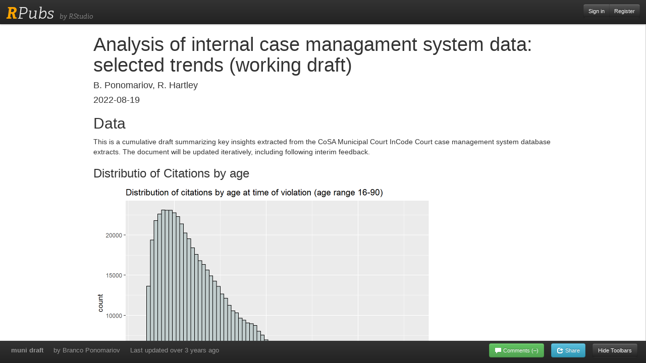

--- FILE ---
content_type: text/html; charset=utf-8
request_url: https://rpubs.com/brancolp/933623
body_size: 3294
content:
<!DOCTYPE html>
<html>
<head>
<meta content='IE=edge' http-equiv='X-UA-Compatible'>
<meta content='width=800' name='viewport'>
<title>RPubs - muni draft</title>
<meta name="csrf-param" content="authenticity_token" />
<meta name="csrf-token" content="gV6Kw2puSE27F2IxnFIjEC01rWcnHtadVmWq4mnd6_CrMyfKav--RA1cIEr64HxFbSyB1ZYF8oDlqoTRqjeRmQ" />
<link rel="stylesheet" href="/assets/application-798c5c8185e0577f32ef6e494dc6f4844600dab47b198e609bdfdfc5c2bd1ba6.css" media="all" />
<link rel="stylesheet" href="/assets/pub/show-bd33ac3577cad80ddfffbc9a91fd52ff5a1492004beda059d971361a49a8afe9.css" media="all" />
<script src="/assets/application-f0c30dc3dc92395deb81849f84afdb351879582dcbbd6f2706a66bff0524a8fc.js"></script>
<link rel="stylesheet" href="https://use.typekit.net/tzi3tjz.css">
<script>
  (function(i,s,o,g,r,a,m){i['GoogleAnalyticsObject']=r;i[r]=i[r]||function(){
  (i[r].q=i[r].q||[]).push(arguments)},i[r].l=1*new Date();a=s.createElement(o),
  m=s.getElementsByTagName(o)[0];a.async=1;a.src=g;m.parentNode.insertBefore(a,m)
  })(window,document,'script','https://www.google-analytics.com/analytics.js','ga');
  ga('create', 'UA-20375833-3', 'auto', {'allowLinker': true});
  ga('require', 'linker');
  ga('linker:autoLink', ['rstudio.com', 'rstudio.github.io', 'rviews.rstudio.com', 'community.rstudio.com', 'rpubs.rstudio.com', 'environments.rstudio.com', 'rstudio.org', 'dailies.rstudio.com', 'pages.rstudio.com', 'db.rstudio.com', 'solutions.rstudio.com', 'docs.rstudio.com', 'spark.rstudio.com', 'shiny.rstudio.com', 'education.rstudio.com', 'rstudio.cloud', 'shinyapps.io', 'teamadmin.rstudio.com', 'blog.rstudio.com', 'support.rstudio.com'] );
  ga('send', 'pageview');
</script>

</head>
<body class='show-pub show-toolbars'>
<div class='modal' id='login' style='display: none'>
<div class='modal-header'>
<h1>Sign In</h1>
</div>
<div class='modal-body'>
<div class='alert' id='login_message' style='display: none'></div>
<form action="/auth/login" accept-charset="UTF-8" method="post"><input name="utf8" type="hidden" value="&#x2713;" autocomplete="off" /><input type="hidden" name="authenticity_token" value="dL-qAOgrQmPo4tbrMj9A5ID75BjKFesgLlaRZJuuva1Tp-WgnxsgBAbwVdNXuzjxz72VblaoBJ8bIaKdwtdKuA" autocomplete="off" /><input name='return_url' type='hidden' value=''>
<div class='fieldset'>
<div class='control-group'>
<label class='control-label' for='login_username'>Username or Email</label>
<div class='controls'>
<input class='input-xlarge' id='login_username' name='username' type='text'>
</div>
</div>
<div class='control-group'>
<label class='control-label' for='login_password'>Password</label>
<div class='controls'>
<input class='input-xlarge' id='login_password' name='password' type='password'>
</div>
</div>
<div class='control-group'>
<a href='/auth/passwordhelp' target='_blank'>Forgot your password?</a>
</div>
</div>
</form>
</div>
<div class='modal-footer'>
<button class='btn btn-primary' id='login-modal-submit'>Sign In</button>
<button class='btn' id='login-modal-cancel'>Cancel</button>
</div>
</div>
<div class='navbar-inner' id='pageheader'>
<div id='branding'>
<h1 id='logo'>
<a href='/'><span id='R'>R</span>Pubs
</a>
</h1>
<span id='tagline'>by RStudio</span>
</div>
<div id='identity'>
<div class='btn-group'>
<a class='btn btn-inverse btn-small pull-right' href='#' onclick='rpubs_showLogin(); return false'>
Sign in
</a>
<a class='btn btn-inverse btn-small pull-right' href='/users/new'>
Register
</a>
</div>
</div>
</div>
<div id='pagebody'>
<div id='payload'>
<iframe allow='fullscreen' src='//rstudio-pubs-static.s3.amazonaws.com/933623_6be1b9fe4fbb44348979eaf93976f437.html'></iframe>
<button class='btn btn-tiny' id='btn-show-toolbars'>
<i class='icon-resize-small'></i>
</button>
</div>
<div class='navbar navbar-fixed-bottom' id='pagefooter'>
<div class='navbar-inner'>
<div class='container-fluid'>
<ul class='nav' id='pubmeta'>
<li id='pubtitle'>
<label>muni draft</label>
</li>
<li id='pubauthor'>
<a href="https://rpubs.com/brancolp">by Branco Ponomariov</a>
</li>
<li id='pubtime'>
<label>
Last updated
<time datetime='2022-08-19T15:18:31+00:00'>over 3 years ago</time>
</label>
</li>
</ul>
<ul class='nav pull-right'>
<li>
<button class='btn btn-small btn-success' id='btn-comments'>
<i class='icon-comment icon-white'></i>
<span id='comment-verb-hide'>
Hide
</span>
Comments
<span id='comment-count'>
(&ndash;)
</span>
</button>
<button class='btn btn-small btn-info' id='btn-share'>
<i class='icon-share icon-white'></i>
Share
</button>
<button class='btn btn-small btn-inverse' id='btn-hide-toolbars'>
Hide Toolbars
</button>
</li>
</ul>
</div>
</div>
</div>
<div class='modal hide' id='modal-share'>
<div class='modal-body'>
<btn class='close' data-dismiss='modal' type='button'>×</btn>
<h2 class='first'>Post on:</h2>
<p>
<a class='btn btn-primary btn-large' href='https://twitter.com/intent/tweet?original_referer=http%3A%2F%2Frpubs.com%2Fbrancolp%2F933623&amp;source=tweetbutton&amp;text=muni%20draft&amp;url=http%3A%2F%2Frpubs.com%2Fbrancolp%2F933623' onclick='window.open(this.href, &#39;&#39;, &#39;menubar=no,toolbar=no,resizable=yes,scrollbars=yes,height=275,width=660&#39;);return false;'>
Twitter
</a>
<a class='btn btn-primary btn-large' href='https://www.facebook.com/sharer.php?u=http%3A%2F%2Frpubs.com%2Fbrancolp%2F933623&amp;t=muni%20draft' onclick='window.open(this.href, &#39;&#39;, &#39;menubar=no,toolbar=no,resizable=yes,scrollbars=yes,height=350,width=660&#39;);return false;'>
Facebook
</a>
<a class='btn btn-primary btn-large' href='https://plus.google.com/share?url=http%3A%2F%2Frpubs.com%2Fbrancolp%2F933623' onclick='window.open(this.href, &#39;&#39;, &#39;menubar=no,toolbar=no,resizable=yes,scrollbars=yes,height=600,width=600&#39;);return false;'>
Google+
</a>
</p>
<hr>
<h3>Or copy &amp; paste this link into an email or IM:</h3>
<input onclick='this.select()' readonly='readonly' value='http://rpubs.com/brancolp/933623'>
</div>
</div>
<script>
  $('#btn-edit').click(function() {
    location.href = "/brancolp/933623/edit";
  });
  $('#btn-delete').mouseover(function() {
    $('#btn-delete').removeClass('btn-inverse').addClass('btn-danger');
  });
  $('#btn-delete').mouseout(function() {
    $('#btn-delete').addClass('btn-inverse').removeClass('btn-danger');
  });
  $('#btn-hide-toolbars').click(function() {
    $(document.body).addClass('hide-toolbars');
    $(document.body).removeClass('show-toolbars');
  });
  $('#btn-show-toolbars').click(function() {
    $(document.body).addClass('show-toolbars');
    $(document.body).removeClass('hide-toolbars');
  });
  $('#btn-share').click(function() {
    $('#modal-share').modal().css({
      'margin-left': function () {
        return -($(this).width() / 2);
      }
    });
  });
  $('#btn-comments').click(function() {
    $(document.body).toggleClass('show-comments');
  });
  setInterval(function() {
    // Poll for comment count. Barf.
    var text = $('#dsq-num-posts').text();
    if (text && /^\d+$/.test(text))
      $('#comment-count').text('(' + text + ')');
  }, 1000);
</script>
<div id='comment-wrapper'>
<div id='disqus_thread'>
<script>
  var disqus_config = function () {
      // The generated payload which authenticates users with Disqus
      this.page.remote_auth_s3 = 'e30= ee9e3306ec6765704d9f0f27baf4529273a17dad 1768949241';
      this.page.author_s3 = 'eyJ1c2VybmFtZSI6InJwdWJzLTQxNDAyNCJ9 41ecd8e2a36505bd8c56a5320a7ed7174dba200a 1768949241';
      this.page.api_key = '7NhtlDm2Hf3z44e8I6PRkOLIwe9o1U0rVepc4PMzqwnADLCB3JhMdX7ZUPbnl85p';
  };
</script>
<script>
  var disqus_shortname = 'rpubs'; // required: replace example with your forum shortname
  var disqus_identifier = 'pub-933623';
  var disqus_developer = 1;
  
  /* * * DON'T EDIT BELOW THIS LINE * * */
  (function() {
    var dsq = document.createElement('script'); dsq.type = 'text/javascript'; dsq.async = true;
    dsq.src = '//' + disqus_shortname + '.disqus.com/embed.js';
    (document.getElementsByTagName('head')[0] || document.getElementsByTagName('body')[0]).appendChild(dsq);
  })();
</script>
</div>
</div>

</div>
</body>
</html>
